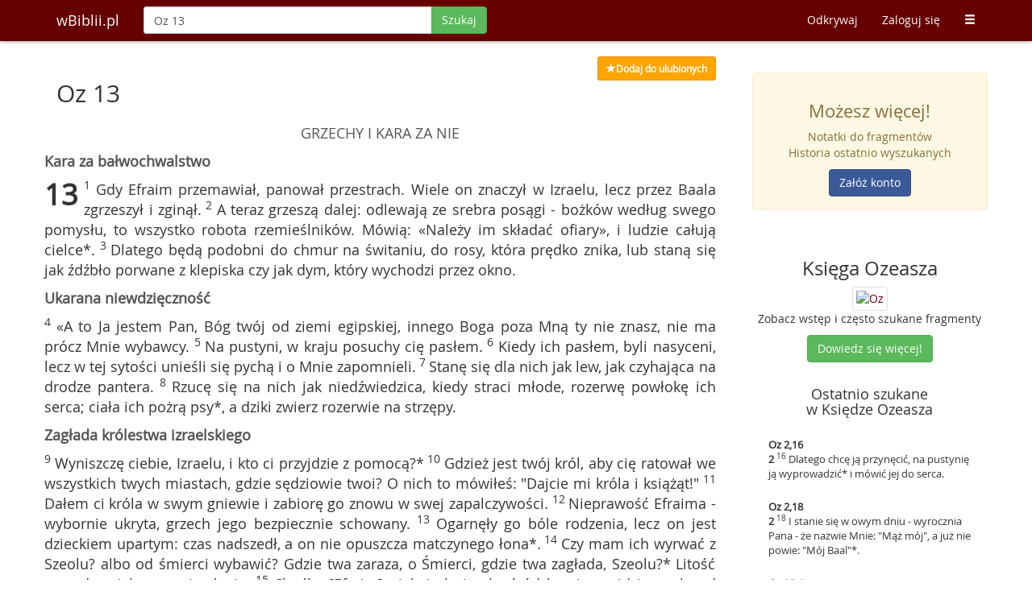

--- FILE ---
content_type: text/html; charset=UTF-8
request_url: https://wbiblii.pl/szukaj/Oz%2013
body_size: 5935
content:
<!DOCTYPE html>
<html lang="pl">
<head>
    <title>Oz 13 - wBiblii.pl</title>    <meta http-equiv="content-type" content="text/html;charset=UTF-8" />
<meta http-equiv="language" content="pl" />
<meta http-equiv="content-language" content="pl" />
<meta name="keywords" content="Bilbia, sigla biblijne, wyszukiwarka biblijna, pismo święte, biblia online" />
<meta name="robots" content="index, follow" />
<meta name="author" content="wBiblii.pl" />
<meta name="distribution" content="pl" />
<meta name="description" content="Gdy Efraim przemawiał, panował przestrach. Wiele on znaczył w Izraelu, lecz przez Baala zgrzeszył i zginął. [...]" />
<meta property="og:description" content="Gdy Efraim przemawiał, panował przestrach. Wiele on znaczył w Izraelu, lecz przez Baala zgrzeszył i zginął. [...]" />
<meta property="og:title" content="Oz 13 - wBiblii.pl" />    <meta name="viewport" content="width=device-width, initial-scale=1">
    <meta http-equiv="X-UA-Compatible" content="IE=edge">
            <meta property="og:image" content="https://wbiblii.pl/images/books/share/oz.jpg"/>
        <meta property="og:image:secure_url" content="https://wbiblii.pl/images/books/share/oz.jpg"/>
        <meta property="og:image" content="https://wbiblii.pl/images/logo.jpg"/>
    <meta property="og:image" content="https://wbiblii.pl/images/logo_circle.jpg"/>
    <meta property="og:site_name" content="wBiblii"/>
    <meta property="og:type" content="website"/>
    <meta property='fb:app_id' content='311172155679877' />
    <meta property='og:locale' content='pl_PL' />
    <meta name="application-name" content="wBiblii"/>
    <link rel="shortcut icon" href="/images/favicon.ico?c=d0dd05ae"/>
    <script src="/js/jquery.min.js?c=c0dd05ae"></script>
    <script src="/js/bootstrap.min.js?c=c0dd05ae"></script>
    <script src="/js/typeahead/handlebars.min.js?c=c0dd05ae"></script>
    <script src="/js/typeahead/typeahead.bundle.min.js?c=c0dd05ae"></script>
    <link href="/css/bootstrap.min.css?c=c0dd05ae" rel="stylesheet">
    <link href="//maxcdn.bootstrapcdn.com/font-awesome/4.3.0/css/font-awesome.min.css" media="screen" rel="stylesheet" type="text/css" />
    <script type="text/javascript" src="/js/inbible.js?c=50091b1"></script>    <link href="/css/style.css?c=d42f57d" media="screen" rel="stylesheet" type="text/css" />
<link href="/css/print.css?c=77a19d4" media="print" rel="stylesheet" type="text/css" />    <!--[if lt IE 9]>
    <script src="https://oss.maxcdn.com/libs/html5shiv/3.7.0/html5shiv.js"></script>
    <script src="https://oss.maxcdn.com/libs/respond.js/1.4.2/respond.min.js"></script>
    <![endif]-->
    <script src="https://www.google.com/recaptcha/api.js" async defer></script>
</head>
<body>
<nav class="navbar navbar-inbible navbar-fixed-top" role="navigation">
    <div class="container">
        <div class="navbar-header">
            <button type="button" class="navbar-toggle" data-toggle="collapse" data-target="#inbible-navbar-collapse-1">
                <span class="sr-only">Toggle navigation</span>
                <span class="icon-bar"></span>
                <span class="icon-bar"></span>
                <span class="icon-bar"></span>
            </button>
            <a class="navbar-brand" href="/" title="Strona główna">wBiblii.pl</a>
        </div>

        <div class="collapse navbar-collapse" id="inbible-navbar-collapse-1">
                        <form class="navbar-form navbar-left" id="form-search-main" enctype="application/x-www-form-urlencoded" method="post" action="/szukaj/">
                <div class="input-group">
                    <input value="Oz 13" type="text" class="form-control no-focus" id="mainInput" name="q" maxlength="80" autocomplete="off" autocorrect="off" autocapitalize="off" placeholder="Szukaj po słowach lub wg siglów"/>
                                  <span class="input-group-btn">
                                        <button class="btn btn-success" type="submit" data-loading-text="Szukaj" id="mainInputSubmit">Szukaj</button>
                                  </span>
                </div>
            </form>
                        <ul class="nav navbar-nav navbar-right">
                <li class="visible-xs">
                                                                        <a href="/zaloguj">Zaloguj się</a>
                                                            </li>
                <li><a href="/odkrywaj">Odkrywaj</a></li>
                <li class="hidden-xs">
                                                            <a href="/zaloguj">Zaloguj się</a>
                                                     </li>
                                <li class="visible-xs"><a href="/odkrywaj/popularne">Popularne</a></li>
                <li class="visible-xs"><a href="/ordo">Ordo</a></li>
                <li class="visible-xs"><a href="/odkrywaj/biblia">Biblia</a></li>
                <li class="visible-xs"><a href="/poradnik">Poradnik</a></li>
                <li class="visible-xs"><a href="/polecamy">Polecamy</a></li>
                <li class="visible-xs"><a href="/kontakt">Kontakt</a></li>
                <li class="visible-xs"><a href="/o-nas">O nas</a></li>
                <li class="visible-xs"><a href="/listy/szukaj">Kilka siglów na raz</a></li>
                                <li class="hidden-xs dropdown">
                    <a href="#" class="dropdown-toggle" data-toggle="dropdown"><span
                            class="glyphicon glyphicon-menu-hamburger"></span></a>
                    <ul class="dropdown-menu">
                                                <li><a href="/odkrywaj/popularne">Popularne</a></li>
                        <li><a href="/ordo">Ordo</a></li>
                        <li><a href="/odkrywaj/biblia">Biblia</a></li>
                        <li><a href="/poradnik">Poradnik</a></li>
                        <li><a href="/polecamy">Polecamy</a></li>
                        <li><a href="/kontakt">Kontakt</a></li>
                        <li><a href="/o-nas">O nas</a></li>
                        <li><a href="/listy/szukaj">Kilka siglów na raz</a></li>
                                            </ul>
                </li>
            </ul>
        </div>
    </div>
</nav>

<div class="container-main focus spaced-down-long">
    <div class="container">
                <div class="row">
            <div class="col-lg-9 col-xs-12" id="main-content">
                <div id="results">
            <script>$(function() {$('#print-btn').click(function(){window.print();return false;});$.dataSigla.share = {"text":"\"Gdy Efraim przemawia\u0142, panowa\u0142 przestrach. Wiele on znaczy\u0142 w Izraelu, lecz przez Baala [...]\""};})</script>
<div class="row spaced-right">
    <div class="cols-xs-11 pull-right results-ui">
                    <a class="btn btn-sm yellow" title="Ulubione" href="/zaloguj?returnurl=https%3A%2F%2Fwbiblii.pl%2Fszukaj%2FOz%252013"><span class="glyphicon glyphicon-star"></span><span id="fav-txt">Dodaj do ulubionych</span></a>
            </div>
</div>
<div id="file-downloading" class="modal fade" tabindex="-1" role="dialog" aria-labelledby="filedownloading" aria-hidden="true">
    <div class="modal-dialog modal-sm">
        <div class="modal-content">
            <div class="modal-body text-center">
                <p>Przygotowuję plik PDF</p>
                <div class="progress progress-striped active spaced-up" style="margin:0 20%">
                    <div class="progress-bar progress-bar-warning" id="progress-loading" role="progressbar" aria-valuenow="100"
                         aria-valuemin="0" aria-valuemax="100" style="width: 100%;"></div>
                </div>
            </div>
        </div>
    </div>
</div>
<div id="file-downloading-error" class="modal fade" tabindex="-1" role="dialog" aria-labelledby="filedownloadingerror" aria-hidden="true">
    <div class="modal-dialog modal-sm">
        <div class="modal-content">
            <div class="modal-header">
                <button type="button" class="close" data-dismiss="modal" aria-hidden="true">&times;</button>
                <h4 class="modal-title">Wystąpił błąd</h4>
            </div>
            <div class="modal-body">
                <p>Przepraszamy, ale pliku nie można teraz pobrać.</p>
            </div>
        </div>
    </div>
</div>
<div id="file-downloading-error-android" class="modal fade" tabindex="-1" role="dialog" aria-labelledby="filedownloadingerrorandroid" aria-hidden="true">
    <div class="modal-dialog modal-sm">
        <div class="modal-content">
            <div class="modal-header">
                <button type="button" class="close" data-dismiss="modal" aria-hidden="true">&times;</button>
                <h4 class="modal-title">Wystąpił błąd</h4>
            </div>
            <div class="modal-body">
                <p>Niestety Twój Android nie wspiera ściągania plików. Spróbuj z inną przeglądarką.</p>
            </div>
        </div>
    </div>
</div><h2 class="entry">
    Oz 13</h2>
<div class="row verses-all">
    <div class="verses">
        <div class="titles"><div class="center title-3">GRZECHY  I  KARA  ZA  NIE</div><div class="center title-4">Kara za bałwochwalstwo</div></div><strong class="cap">13</strong><sup> 1 </sup>Gdy Efraim przemawiał, panował przestrach. Wiele on znaczył w Izraelu, lecz przez Baala zgrzeszył i zginął.<sup> 2 </sup>A teraz grzeszą dalej: odlewają ze srebra posągi - bożków według swego pomysłu, to wszystko robota rzemieślników. Mówią: «Należy im składać ofiary», i ludzie całują cielce*.<sup> 3 </sup>Dlatego będą podobni do chmur na świtaniu, do rosy, która prędko znika, lub staną się jak źdźbło porwane z klepiska czy jak dym, który wychodzi przez okno.<div class="titles"><div class="center title-4">Ukarana niewdzięczność</div></div><sup> 4 </sup>«A to Ja jestem Pan, Bóg twój od ziemi egipskiej, innego Boga poza Mną ty nie znasz, nie ma prócz Mnie wybawcy.<sup> 5 </sup>Na pustyni, w kraju posuchy cię pasłem.<sup> 6 </sup>Kiedy ich pasłem, byli nasyceni, lecz w tej sytości unieśli się pychą i o Mnie zapomnieli.<sup> 7 </sup>Stanę się dla nich jak lew, jak czyhająca na drodze pantera.<sup> 8 </sup>Rzucę się na nich jak niedźwiedzica, kiedy straci młode, rozerwę powłokę ich serca; ciała ich pożrą psy*, a dziki zwierz rozerwie na strzępy.<div class="titles"><div class="center title-4">Zagłada królestwa izraelskiego</div></div><sup> 9 </sup>Wyniszczę ciebie, Izraelu, i kto ci przyjdzie z pomocą?*<sup> 10 </sup>Gdzież jest twój król, aby cię ratował we wszystkich twych miastach, gdzie sędziowie twoi? O nich to mówiłeś: "Dajcie mi króla i książąt!"<sup> 11 </sup>Dałem ci króla w swym gniewie i zabiorę go znowu w swej zapalczywości.<sup> 12 </sup>Nieprawość Efraima - wybornie ukryta, grzech jego bezpiecznie schowany.<sup> 13 </sup>Ogarnęły go bóle rodzenia, lecz on jest dzieckiem upartym: czas nadszedł, a on nie opuszcza matczynego łona*.<sup> 14 </sup>Czy mam ich wyrwać z Szeolu? albo od śmierci wybawić? Gdzie twa zaraza, o Śmierci, gdzie twa zagłada, Szeolu?* Litość sprzed moich oczu się skryje.<sup> 15 </sup>Choćby [Efraim] pięknie kwitnął wśród braci, przyjdzie nagle od Pana wiatr wschodni, powieje z pustyni, wysuszy źródła, i wyschną studnie; splądruje jego ziemię i wszystkie rzeczy drogocenne.<br /><br /><br />                    <div class="row extra">
                <ul class="pager">
                                            <li class="previous"><a href="/szukaj/Oz 12" title="Zobacz">&larr; Oz 12</a></li>
                                                                <li class="next"><a href="/szukaj/Oz 14" title="Zobacz">Oz 14 &rarr;</a></li>
                                    </ul>
            </div>
                    <div class="row extra">
                <div class="cols-xs-11 results-ui spaced-up spaced-left">
                                        <span class="btn btn-success hidden-xs hidden-sm hidden-md" id="print-btn" title="Drukuj"><span class="glyphicon glyphicon-print"></span></span>
                                        <span class="btn btn-primary" id="share-fb" title="Udostępnij na Facebooku"><i class="fa fa-facebook"></i></span>
                    <span class="btn btn-danger" id="share-gplus" title="Udostępnij na Google+"><i class="fa fa-google-plus"></i></span>
                    <span class="btn btn-info" id="share-twitter" title="Udostępnij na Twitterze"><i class="fa fa-twitter"></i></span>
                </div>
            </div>
        <div id="footnotes" class="spaced-up-med"><h3>Przypisy</h3>13,2 - Inni popr.: "Mówią im: Boże, ci, którzy składają ludzi w ofierze i całują cielce". Objaw czci wobec posągów.<br />13,8 - Tekst popr.<br />13,9 - Tekst popr. Wlg: "Tylko we Mnie twoja pomoc".<br />13,13 - Por. <a href="Iz 37,3">Iz 37,3</a>.<br />13,14 - Prorok myśli o przetrwaniu narodu przez wyrwanie z mocy Krainy Zmarłych. <a href="1 Kor 15,55">1 Kor 15,55</a>; stosuje ten tekst do indywidualnego zmartwychwstania.<br /></div>    </div>
                <div class="extra spaced-up-long">

        
        
        <div class="clearfix"></div>

                <div class="clearfix"></div>
        <div class="extra-block">
    <h3>Zobacz rozdział</h3>
    <ul class="list-inline">
        <li>
                            <a class="btn inbible-btn-hover" href="/szukaj/Oz 1" title="1" >1</a>
                            <a class="btn inbible-btn-hover" href="/szukaj/Oz 2" title="2" >2</a>
                            <a class="btn inbible-btn-hover" href="/szukaj/Oz 3" title="3" >3</a>
                            <a class="btn inbible-btn-hover" href="/szukaj/Oz 4" title="4" >4</a>
                            <a class="btn inbible-btn-hover" href="/szukaj/Oz 5" title="5" >5</a>
                            <a class="btn inbible-btn-hover" href="/szukaj/Oz 6" title="6" >6</a>
                            <a class="btn inbible-btn-hover" href="/szukaj/Oz 7" title="7" >7</a>
                            <a class="btn inbible-btn-hover" href="/szukaj/Oz 8" title="8" >8</a>
                            <a class="btn inbible-btn-hover" href="/szukaj/Oz 9" title="9" >9</a>
                            <a class="btn inbible-btn-hover" href="/szukaj/Oz 10" title="10" >10</a>
                            <a class="btn inbible-btn-hover" href="/szukaj/Oz 11" title="11" >11</a>
                            <a class="btn inbible-btn-hover" href="/szukaj/Oz 12" title="12" >12</a>
                            <a class="btn inbible-btn-hover hover-active" href="/szukaj/Oz 13" title="13" >13</a>
                            <a class="btn inbible-btn-hover" href="/szukaj/Oz 14" title="14" >14</a>
                    </li>
    </ul>
</div>    </div>
</div>    </div>
            </div>
                        <div class="col-lg-3 col-xs-12 rightblock">
                    <div class="row right-block-row">
        <div class="panel panel-warning">
            <div class="panel-body alert-warning text-center">
                <h3>Możesz więcej!</h3>

                <p>Notatki do fragmentów<br/>
                    Historia ostatnio wyszukanych</p>

                <a class="btn btn-fb"
                   href="/rejestracja?f=rb"
                   title="Zarejestruj się">
                    Załóż konto
                </a>
            </div>
        </div>
    </div>

    <div class="row text-center right-block-row">
        <h3>Księga Ozeasza</h3>
        <a href="/odkrywaj/biblia/Oz"
           title="Księga Ozeasza">
        <img alt="Oz" src="/images/books/mini/oz_mini.jpg" class="img-thumbnail img-responsive">
        </a>
        <p>Zobacz wstęp i często szukane fragmenty</p>

        <a class="btn btn-success"
           href="/odkrywaj/biblia/Oz"
           title="Księga Ozeasza">
            Dowiedz się więcej!
        </a>
    </div>

    <div class="row right-block-row">
        <h4 class="text-center">Ostatnio szukane<br/>w Księdze Ozeasza</h4>

        <div class="latest-right">
                            <a href="/szukaj/Oz+2%2C16" title="Zobacz">
                    <div class="latest-block">
                        <strong>Oz 2,16</strong>
                        <p><strong>2</strong><sup> 16 </sup>Dlatego chcę ją przynęcić, na pustynię ją wyprowadzić* i mówić jej do serca.</p>
                    </div>
                </a>
                            <a href="/szukaj/Oz+2%2C18" title="Zobacz">
                    <div class="latest-block">
                        <strong>Oz 2,18</strong>
                        <p><strong>2</strong><sup> 18 </sup>I stanie się w owym dniu - wyrocznia Pana - że nazwie Mnie: "Mąż mój", a już nie powie: "Mój Baal"*.</p>
                    </div>
                </a>
                            <a href="/szukaj/Oz+12%2C4" title="Zobacz">
                    <div class="latest-block">
                        <strong>Oz 12,4</strong>
                        <p><strong>12</strong><sup> 4 </sup>Już w łonie matki oszukał on brata*, w pełni sił będąc, walczył nawet z Bogiem.</p>
                    </div>
                </a>
                    </div>
    </div>

    <div class="row text-center right-block-row">
        <div class="panel panel-default">
            <div class="panel-body">
                <h3>Masz pomysł?</h3>

                <p>Napisz do nas i pomóż nam rozwijać wyszukiwarkę</p>

                <a class="btn btn-warning" href="/kontakt" title="Kontakt">
                    <span class="glyphicon glyphicon-bell"></span> Kontakt
                </a>
            </div>
        </div>
    </div>

    <div class="row text-center right-block-row">
        <h3>Odkrywaj Słowo Boże</h3>

        <p>Zobacz co inni wyszukiwali</p>

        <a class="btn btn-info" href="/odkrywaj" title="Zainspiruj się">
            <span class="glyphicon glyphicon-search"></span> Zainspiruj się
        </a>
    </div>


<div class="row text-center right-block-row">
    <h3>Polecamy</h3>

    <a class="img-thumbnail" target="_blank" href="http://www.krakow2016.com/" title="Światowe Dni Młodzieży Kraków 2016">
        <img class="img-responsive" src="/images/boxes/sdm_logo.jpg" alt="Światowe Dni Młodzieży Kraków 2016"/>
    </a>

    <p>Światowe Dni Młodzieży Kraków 2016</p>

</div>
            </div>
                    </div>
    </div>
</div>

<div id="footer" class="container-color-silver">
    <div class="container">
        <div class="row text-muted">
            <div class="footer-distributed">
                <div class="footer-right">
                    <a href="https://www.facebook.com/wbiblii" class="fb-hover" title="Facebook" target="_blank"><i class="fa fa-facebook"></i></a>
                    <a href="https://twitter.com/wBiblii" class="t-hover" title="Twitter" target="_blank"><i class="fa fa-twitter"></i></a>
                    <a href="https://plus.google.com/109889293459864074740/posts" class="gp-hover" title="Google plus" target="_blank"><i class="fa fa-google-plus"></i></a>
                    <a href="https://www.pinterest.com/wbibliipl/cytaty-biblijne/" class="pin-hover" title="Pinterest" target="_blank"><i class="fa fa-pinterest"></i></a>
                    <a href="https://wbiblii.pl/feed" class="feed-hover" title="Kanał RSS" target="_blank"><i class="fa fa-rss"></i></a>
                </div>
                <div class="footer-left">
                    <p class="footer-links">
                        <a href="/rejestracja?f=fo">Załóż konto</a>
                        ·
                        <a href="/polecamy">Polecamy</a>
                        ·
                        <a href="/listy/szukaj">Kilka siglów</a>
                        ·
                        <a href="/polityka-prywatnosci">Cookies</a>
                        ·
                        <a href="/kontakt">Kontakt</a>
                    </p>
                    <p>wBiblii.pl 2026</p>
                </div>
            </div>
        </div>
    </div>
</div>
<script type="text/javascript">
    var _gaq = _gaq || [];
    _gaq.push(['_setAccount', 'UA-15389449-2']);
    _gaq.push(['_setDomainName', 'wbiblii.pl']);
    _gaq.push(['_trackPageview']);
    (function() {
        var ga = document.createElement('script'); ga.type = 'text/javascript'; ga.async = true;
        ga.src = ('https:' == document.location.protocol ? 'https://ssl' : 'http://www') + '.google-analytics.com/ga.js';
        var s = document.getElementsByTagName('script')[0]; s.parentNode.insertBefore(ga, s);
    })();
</script>
</body>
</html>
